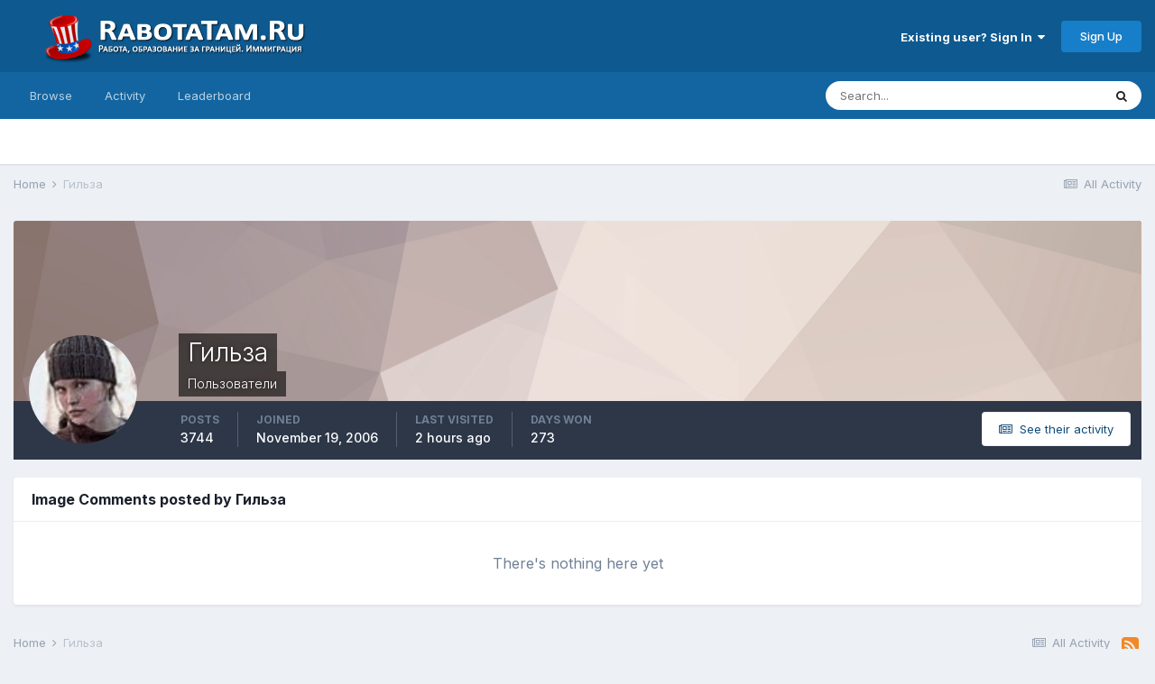

--- FILE ---
content_type: text/html;charset=UTF-8
request_url: https://rabotatam.ru/profile/66-%D0%B3%D0%B8%D0%BB%D1%8C%D0%B7%D0%B0/content/?type=gallery_image_comment&change_section=1
body_size: 8990
content:
<!DOCTYPE html>
<html lang="en-US" dir="ltr">
	<head>
		<meta charset="utf-8">
		<title>Гильза's Content - RabotaTam.Ru - Работа, образование за границей. Иммиграция</title>
		
		

	<meta name="viewport" content="width=device-width, initial-scale=1">


	
	
		<meta property="og:image" content="https://rabotatam.ru/uploads/monthly_2023_12/logo-ny.png.a4822ee188418b6a7f1ed03e38926a7e.png">
	


	<meta name="twitter:card" content="summary_large_image" />



	
		
			
				<meta name="robots" content="noindex, follow">
			
		
	

	
		
			
				<meta property="og:site_name" content="RabotaTam.Ru - Работа, образование за границей. Иммиграция">
			
		
	

	
		
			
				<meta property="og:locale" content="en_US">
			
		
	


	
		<link rel="canonical" href="https://rabotatam.ru/profile/66-%D0%B3%D0%B8%D0%BB%D1%8C%D0%B7%D0%B0/" />
	

	
		<link rel="last" href="https://rabotatam.ru/profile/66-%D0%B3%D0%B8%D0%BB%D1%8C%D0%B7%D0%B0/content/?type=gallery_image_comment" />
	

<link rel="alternate" type="application/rss+xml" title="RabotaTam.Ru" href="https://rabotatam.ru/rss/1-rabotatamru.xml/" />


<link rel="manifest" href="https://rabotatam.ru/manifest.webmanifest/">
<meta name="msapplication-config" content="https://rabotatam.ru/browserconfig.xml/">
<meta name="msapplication-starturl" content="/">
<meta name="application-name" content="RabotaTam.Ru - Работа, образование за границей. Иммиграция">
<meta name="apple-mobile-web-app-title" content="RabotaTam.Ru - Работа, образование за границей. Иммиграция">

	<meta name="theme-color" content="#0e598f">










<link rel="preload" href="//rabotatam.ru/applications/core/interface/font/fontawesome-webfont.woff2?v=4.7.0" as="font" crossorigin="anonymous">
		


	
		<link href="https://fonts.googleapis.com/css?family=Inter:300,300i,400,400i,500,700,700i" rel="stylesheet" referrerpolicy="origin">
	



	<link rel='stylesheet' href='https://rabotatam.ru/uploads/css_built_4/341e4a57816af3ba440d891ca87450ff_framework.css?v=d7800859411672501873' media='all'>

	<link rel='stylesheet' href='https://rabotatam.ru/uploads/css_built_4/05e81b71abe4f22d6eb8d1a929494829_responsive.css?v=d7800859411672501873' media='all'>

	<link rel='stylesheet' href='https://rabotatam.ru/uploads/css_built_4/20446cf2d164adcc029377cb04d43d17_flags.css?v=d7800859411672501873' media='all'>

	<link rel='stylesheet' href='https://rabotatam.ru/uploads/css_built_4/90eb5adf50a8c640f633d47fd7eb1778_core.css?v=d7800859411672501873' media='all'>

	<link rel='stylesheet' href='https://rabotatam.ru/uploads/css_built_4/5a0da001ccc2200dc5625c3f3934497d_core_responsive.css?v=d7800859411672501873' media='all'>

	<link rel='stylesheet' href='https://rabotatam.ru/uploads/css_built_4/ffdbd8340d5c38a97b780eeb2549bc3f_profiles.css?v=d7800859411672501873' media='all'>

	<link rel='stylesheet' href='https://rabotatam.ru/uploads/css_built_4/f2ef08fd7eaff94a9763df0d2e2aaa1f_streams.css?v=d7800859411672501873' media='all'>

	<link rel='stylesheet' href='https://rabotatam.ru/uploads/css_built_4/9be4fe0d9dd3ee2160f368f53374cd3f_leaderboard.css?v=d7800859411672501873' media='all'>

	<link rel='stylesheet' href='https://rabotatam.ru/uploads/css_built_4/125515e1b6f230e3adf3a20c594b0cea_profiles_responsive.css?v=d7800859411672501873' media='all'>

	<link rel='stylesheet' href='https://rabotatam.ru/uploads/css_built_4/85f08a814a02aa8260eec3eab0e3ca47_profile.css?v=d7800859411672501873' media='all'>





<link rel='stylesheet' href='https://rabotatam.ru/uploads/css_built_4/258adbb6e4f3e83cd3b355f84e3fa002_custom.css?v=d7800859411672501873' media='all'>




		
		

	</head>
	<body class='ipsApp ipsApp_front ipsJS_none ipsClearfix' data-controller='core.front.core.app' data-message="" data-pageApp='core' data-pageLocation='front' data-pageModule='members' data-pageController='profile' data-pageID='66' >
		<a href='#ipsLayout_mainArea' class='ipsHide' title='Go to main content on this page' accesskey='m'>Jump to content</a>
		
			<div id='ipsLayout_header' class='ipsClearfix'>
				





				<header>
					<div class='ipsLayout_container'>
						


<a href='https://rabotatam.ru/' id='elLogo' accesskey='1'><img src="https://rabotatam.ru/uploads/monthly_2020_09/1_logo_forum_front.png.ea9cf582c19fb9204c62965c142de453.png.0e2e687fd2a4e94fc6b0a0517b1f4933.png" alt='RabotaTam.Ru - Работа, образование за границей. Иммиграция'></a>

						

	<ul id='elUserNav' class='ipsList_inline cSignedOut ipsResponsive_showDesktop'>
		
        
		
        
        
            
            <li id='elSignInLink'>
                <a href='https://rabotatam.ru/login/' data-ipsMenu-closeOnClick="false" data-ipsMenu id='elUserSignIn'>
                    Existing user? Sign In &nbsp;<i class='fa fa-caret-down'></i>
                </a>
                
<div id='elUserSignIn_menu' class='ipsMenu ipsMenu_auto ipsHide'>
	<form accept-charset='utf-8' method='post' action='https://rabotatam.ru/login/'>
		<input type="hidden" name="csrfKey" value="3a2d02d3ca2769bd728becb530ad892e">
		<input type="hidden" name="ref" value="aHR0cHM6Ly9yYWJvdGF0YW0ucnUvcHJvZmlsZS82Ni0lRDAlQjMlRDAlQjglRDAlQkIlRDElOEMlRDAlQjclRDAlQjAvY29udGVudC8/dHlwZT1nYWxsZXJ5X2ltYWdlX2NvbW1lbnQmY2hhbmdlX3NlY3Rpb249MQ==">
		<div data-role="loginForm">
			
			
			
				
<div class="ipsPad ipsForm ipsForm_vertical">
	<h4 class="ipsType_sectionHead">Sign In</h4>
	<br><br>
	<ul class='ipsList_reset'>
		<li class="ipsFieldRow ipsFieldRow_noLabel ipsFieldRow_fullWidth">
			
			
				<input type="text" placeholder="Display Name" name="auth" autocomplete="username">
			
		</li>
		<li class="ipsFieldRow ipsFieldRow_noLabel ipsFieldRow_fullWidth">
			<input type="password" placeholder="Password" name="password" autocomplete="current-password">
		</li>
		<li class="ipsFieldRow ipsFieldRow_checkbox ipsClearfix">
			<span class="ipsCustomInput">
				<input type="checkbox" name="remember_me" id="remember_me_checkbox" value="1" checked aria-checked="true">
				<span></span>
			</span>
			<div class="ipsFieldRow_content">
				<label class="ipsFieldRow_label" for="remember_me_checkbox">Remember me</label>
				<span class="ipsFieldRow_desc">Not recommended on shared computers</span>
			</div>
		</li>
		<li class="ipsFieldRow ipsFieldRow_fullWidth">
			<button type="submit" name="_processLogin" value="usernamepassword" class="ipsButton ipsButton_primary ipsButton_small" id="elSignIn_submit">Sign In</button>
			
				<p class="ipsType_right ipsType_small">
					
						<a href='https://rabotatam.ru/lostpassword/' >
					
					Forgot your password?</a>
				</p>
			
		</li>
	</ul>
</div>
			
		</div>
	</form>
</div>
            </li>
            
        
		
			<li>
				
					<a href='https://rabotatam.ru/register/' data-ipsDialog data-ipsDialog-size='narrow' data-ipsDialog-title='Sign Up' id='elRegisterButton' class='ipsButton ipsButton_normal ipsButton_primary'>Sign Up</a>
				
			</li>
		
	</ul>

						
<ul class='ipsMobileHamburger ipsList_reset ipsResponsive_hideDesktop'>
	<li data-ipsDrawer data-ipsDrawer-drawerElem='#elMobileDrawer'>
		<a href='#'>
			
			
				
			
			
			
			<i class='fa fa-navicon'></i>
		</a>
	</li>
</ul>
					</div>
				</header>
				

	<nav data-controller='core.front.core.navBar' class=' ipsResponsive_showDesktop'>
		<div class='ipsNavBar_primary ipsLayout_container '>
			<ul data-role="primaryNavBar" class='ipsClearfix'>
				


	
		
		
		<li  id='elNavSecondary_1' data-role="navBarItem" data-navApp="core" data-navExt="CustomItem">
			
			
				<a href="https://rabotatam.ru"  data-navItem-id="1" >
					Browse<span class='ipsNavBar_active__identifier'></span>
				</a>
			
			
				<ul class='ipsNavBar_secondary ipsHide' data-role='secondaryNavBar'>
					


	
		
		
		<li  id='elNavSecondary_8' data-role="navBarItem" data-navApp="forums" data-navExt="Forums">
			
			
				<a href="https://rabotatam.ru"  data-navItem-id="8" >
					Forums<span class='ipsNavBar_active__identifier'></span>
				</a>
			
			
		</li>
	
	

	
		
		
		<li  id='elNavSecondary_9' data-role="navBarItem" data-navApp="gallery" data-navExt="Gallery">
			
			
				<a href="https://rabotatam.ru/gallery/"  data-navItem-id="9" >
					Gallery<span class='ipsNavBar_active__identifier'></span>
				</a>
			
			
		</li>
	
	

	
	

	
		
		
		<li  id='elNavSecondary_11' data-role="navBarItem" data-navApp="core" data-navExt="StaffDirectory">
			
			
				<a href="https://rabotatam.ru/staff/"  data-navItem-id="11" >
					Staff<span class='ipsNavBar_active__identifier'></span>
				</a>
			
			
		</li>
	
	

	
		
		
		<li  id='elNavSecondary_12' data-role="navBarItem" data-navApp="core" data-navExt="OnlineUsers">
			
			
				<a href="https://rabotatam.ru/online/"  data-navItem-id="12" >
					Online Users<span class='ipsNavBar_active__identifier'></span>
				</a>
			
			
		</li>
	
	

	
		
		
		<li  id='elNavSecondary_13' data-role="navBarItem" data-navApp="core" data-navExt="Leaderboard">
			
			
				<a href="https://rabotatam.ru/leaderboard/"  data-navItem-id="13" >
					Leaderboard<span class='ipsNavBar_active__identifier'></span>
				</a>
			
			
		</li>
	
	

					<li class='ipsHide' id='elNavigationMore_1' data-role='navMore'>
						<a href='#' data-ipsMenu data-ipsMenu-appendTo='#elNavigationMore_1' id='elNavigationMore_1_dropdown'>More <i class='fa fa-caret-down'></i></a>
						<ul class='ipsHide ipsMenu ipsMenu_auto' id='elNavigationMore_1_dropdown_menu' data-role='moreDropdown'></ul>
					</li>
				</ul>
			
		</li>
	
	

	
		
		
		<li  id='elNavSecondary_2' data-role="navBarItem" data-navApp="core" data-navExt="CustomItem">
			
			
				<a href="https://rabotatam.ru/discover/"  data-navItem-id="2" >
					Activity<span class='ipsNavBar_active__identifier'></span>
				</a>
			
			
				<ul class='ipsNavBar_secondary ipsHide' data-role='secondaryNavBar'>
					


	
		
		
		<li  id='elNavSecondary_3' data-role="navBarItem" data-navApp="core" data-navExt="AllActivity">
			
			
				<a href="https://rabotatam.ru/discover/"  data-navItem-id="3" >
					All Activity<span class='ipsNavBar_active__identifier'></span>
				</a>
			
			
		</li>
	
	

	
	

	
	

	
	

	
		
		
		<li  id='elNavSecondary_7' data-role="navBarItem" data-navApp="core" data-navExt="Search">
			
			
				<a href="https://rabotatam.ru/search/"  data-navItem-id="7" >
					Search<span class='ipsNavBar_active__identifier'></span>
				</a>
			
			
		</li>
	
	

					<li class='ipsHide' id='elNavigationMore_2' data-role='navMore'>
						<a href='#' data-ipsMenu data-ipsMenu-appendTo='#elNavigationMore_2' id='elNavigationMore_2_dropdown'>More <i class='fa fa-caret-down'></i></a>
						<ul class='ipsHide ipsMenu ipsMenu_auto' id='elNavigationMore_2_dropdown_menu' data-role='moreDropdown'></ul>
					</li>
				</ul>
			
		</li>
	
	

	
		
		
		<li  id='elNavSecondary_14' data-role="navBarItem" data-navApp="core" data-navExt="Leaderboard">
			
			
				<a href="https://rabotatam.ru/leaderboard/"  data-navItem-id="14" >
					Leaderboard<span class='ipsNavBar_active__identifier'></span>
				</a>
			
			
		</li>
	
	

	
	

	
	

				<li class='ipsHide' id='elNavigationMore' data-role='navMore'>
					<a href='#' data-ipsMenu data-ipsMenu-appendTo='#elNavigationMore' id='elNavigationMore_dropdown'>More</a>
					<ul class='ipsNavBar_secondary ipsHide' data-role='secondaryNavBar'>
						<li class='ipsHide' id='elNavigationMore_more' data-role='navMore'>
							<a href='#' data-ipsMenu data-ipsMenu-appendTo='#elNavigationMore_more' id='elNavigationMore_more_dropdown'>More <i class='fa fa-caret-down'></i></a>
							<ul class='ipsHide ipsMenu ipsMenu_auto' id='elNavigationMore_more_dropdown_menu' data-role='moreDropdown'></ul>
						</li>
					</ul>
				</li>
			</ul>
			

	<div id="elSearchWrapper">
		<div id='elSearch' data-controller="core.front.core.quickSearch">
			<form accept-charset='utf-8' action='//rabotatam.ru/search/?do=quicksearch' method='post'>
                <input type='search' id='elSearchField' placeholder='Search...' name='q' autocomplete='off' aria-label='Search'>
                <details class='cSearchFilter'>
                    <summary class='cSearchFilter__text'></summary>
                    <ul class='cSearchFilter__menu'>
                        
                        <li><label><input type="radio" name="type" value="all" ><span class='cSearchFilter__menuText'>Everywhere</span></label></li>
                        
                        
                            <li><label><input type="radio" name="type" value="core_statuses_status" checked><span class='cSearchFilter__menuText'>Status Updates</span></label></li>
                        
                            <li><label><input type="radio" name="type" value="forums_topic"><span class='cSearchFilter__menuText'>Topics</span></label></li>
                        
                            <li><label><input type="radio" name="type" value="gallery_image"><span class='cSearchFilter__menuText'>Images</span></label></li>
                        
                            <li><label><input type="radio" name="type" value="gallery_album_item"><span class='cSearchFilter__menuText'>Albums</span></label></li>
                        
                            <li><label><input type="radio" name="type" value="core_members"><span class='cSearchFilter__menuText'>Members</span></label></li>
                        
                    </ul>
                </details>
				<button class='cSearchSubmit' type="submit" aria-label='Search'><i class="fa fa-search"></i></button>
			</form>
		</div>
	</div>

		</div>
	</nav>

				
<ul id='elMobileNav' class='ipsResponsive_hideDesktop' data-controller='core.front.core.mobileNav'>
	
		
			<li id='elMobileBreadcrumb'>
				<a href='https://rabotatam.ru/'>
					<span>Home</span>
				</a>
			</li>
		
	
	
	
	<li >
		<a data-action="defaultStream" href='https://rabotatam.ru/discover/'><i class="fa fa-newspaper-o" aria-hidden="true"></i></a>
	</li>

	

	
		<li class='ipsJS_show'>
			<a href='https://rabotatam.ru/search/'><i class='fa fa-search'></i></a>
		</li>
	
</ul>
			</div>
		
		<main id='ipsLayout_body' class='ipsLayout_container'>
			<div id='ipsLayout_contentArea'>
				<div id='ipsLayout_contentWrapper'>
					
<nav class='ipsBreadcrumb ipsBreadcrumb_top ipsFaded_withHover'>
	

	<ul class='ipsList_inline ipsPos_right'>
		
		<li >
			<a data-action="defaultStream" class='ipsType_light '  href='https://rabotatam.ru/discover/'><i class="fa fa-newspaper-o" aria-hidden="true"></i> <span>All Activity</span></a>
		</li>
		
	</ul>

	<ul data-role="breadcrumbList">
		<li>
			<a title="Home" href='https://rabotatam.ru/'>
				<span>Home <i class='fa fa-angle-right'></i></span>
			</a>
		</li>
		
		
			<li>
				
					<a href='https://rabotatam.ru/profile/66-%D0%B3%D0%B8%D0%BB%D1%8C%D0%B7%D0%B0/'>
						<span>Гильза </span>
					</a>
				
			</li>
		
	</ul>
</nav>
					
					<div id='ipsLayout_mainArea'>
						
						
						
						

	




						


<div data-controller='core.front.profile.main' id='elProfileUserContent'>
	

<header data-role="profileHeader">
    <div class='ipsPageHead_special cProfileHeaderMinimal' id='elProfileHeader' data-controller='core.global.core.coverPhoto' data-url="https://rabotatam.ru/profile/66-%D0%B3%D0%B8%D0%BB%D1%8C%D0%B7%D0%B0/?csrfKey=3a2d02d3ca2769bd728becb530ad892e" data-coverOffset='0'>
        
        <div class='ipsCoverPhoto_container' style="background-color: hsl(16, 100%, 80% )">
            <img src='https://rabotatam.ru/uploads/set_resources_4/84c1e40ea0e759e3f1505eb1788ddf3c_pattern.png' class='ipsCoverPhoto_photo' data-action="toggleCoverPhoto" alt=''>
        </div>
        
        
        <div class='ipsColumns ipsColumns_collapsePhone' data-hideOnCoverEdit>
            <div class='ipsColumn ipsColumn_fixed ipsColumn_narrow ipsPos_center' id='elProfilePhoto'>
                
                <a href="https://rabotatam.ru/uploads/profile/photo-66.png" data-ipsLightbox class='ipsUserPhoto ipsUserPhoto_xlarge'>
                    <img src='https://rabotatam.ru/uploads/profile/photo-66.png' alt=''>
                </a>
                
                
            </div>
            <div class='ipsColumn ipsColumn_fluid'>
                <div class='ipsPos_left ipsPad cProfileHeader_name ipsType_normal'>
                    <h1 class='ipsType_reset ipsPageHead_barText'>
                        Гильза

                        
                        
                    </h1>
                    <span>
						<span class='ipsPageHead_barText'>Пользователи</span>
					</span>
                </div>
                
                <ul class='ipsList_inline ipsPad ipsResponsive_hidePhone ipsResponsive_block ipsPos_left'>
                    
                    <li>

<div data-followApp='core' data-followArea='member' data-followID='66'  data-controller='core.front.core.followButton'>
	
		

	
</div></li>
                    
                    
                </ul>
                
            </div>
        </div>
    </div>

    <div class='ipsGrid ipsAreaBackground ipsPad ipsResponsive_showPhone ipsResponsive_block'>
        
        
        

        
        
        <div data-role='switchView' class='ipsGrid_span12'>
            <div data-action="goToProfile" data-type='phone' class=''>
                <a href='https://rabotatam.ru/profile/66-%D0%B3%D0%B8%D0%BB%D1%8C%D0%B7%D0%B0/' class='ipsButton ipsButton_veryLight ipsButton_small ipsButton_fullWidth' title="Гильза's Profile"><i class='fa fa-user'></i></a>
            </div>
            <div data-action="browseContent" data-type='phone' class='ipsHide'>
                <a href="https://rabotatam.ru/profile/66-%D0%B3%D0%B8%D0%BB%D1%8C%D0%B7%D0%B0/content/" rel="nofollow" class='ipsButton ipsButton_veryLight ipsButton_small ipsButton_fullWidth'  title="Гильза's Content"><i class='fa fa-newspaper-o'></i></a>
            </div>
        </div>
    </div>

    <div id='elProfileStats' class='ipsClearfix sm:ipsPadding ipsResponsive_pull'>
        <div data-role='switchView' class='ipsResponsive_hidePhone ipsPos_right'>
            <a href='https://rabotatam.ru/profile/66-%D0%B3%D0%B8%D0%BB%D1%8C%D0%B7%D0%B0/' class='ipsButton ipsButton_veryLight ipsButton_small ipsPos_right ' data-action="goToProfile" data-type='full' title="Гильза's Profile"><i class='fa fa-user'></i> <span class='ipsResponsive_showDesktop ipsResponsive_inline'>&nbsp;View Profile</span></a>
            <a href="https://rabotatam.ru/profile/66-%D0%B3%D0%B8%D0%BB%D1%8C%D0%B7%D0%B0/content/" rel="nofollow" class='ipsButton ipsButton_veryLight ipsButton_small ipsPos_right ipsHide' data-action="browseContent" data-type='full' title="Гильза's Content"><i class='fa fa-newspaper-o'></i> <span class='ipsResponsive_showDesktop ipsResponsive_inline'>&nbsp;See their activity</span></a>
        </div>
        <ul class='ipsList_reset ipsFlex ipsFlex-ai:center ipsFlex-fw:wrap ipsPos_left ipsResponsive_noFloat'>
            <li>
                <h4 class='ipsType_minorHeading'>Posts</h4>
                3744
            </li>
            <li>
                <h4 class='ipsType_minorHeading'>Joined</h4>
                <time datetime='2006-11-19T17:37:09Z' title='11/19/06 05:37  PM' data-short='19 yr'>November 19, 2006</time>
            </li>
            
            <li>
                <h4 class='ipsType_minorHeading'>Last visited</h4>
                <span>
					
                    <time datetime='2026-01-19T11:03:49Z' title='01/19/26 11:03  AM' data-short='2 hr'>2 hours ago</time>
				</span>
            </li>
            
            
            <li>
                <h4 class='ipsType_minorHeading'>Days Won</h4>
                <span data-ipsTooltip title='The number of times Гильза had the most number of content likes for a day'>273</span>
            </li>
            
        </ul>
    </div>
</header>
	<div data-role="profileContent" class='ipsSpacer_top'>

		<div class="ipsColumns ipsColumns_collapsePhone">
			<div class="ipsColumn ipsColumn_wide">
				<div class='ipsPadding:half ipsBox'>
					<div class="ipsSideMenu" data-ipsTabBar data-ipsTabBar-contentArea='#elUserContent' data-ipsTabBar-itemselector=".ipsSideMenu_item" data-ipsTabBar-activeClass="ipsSideMenu_itemActive" data-ipsSideMenu>
						<h3 class="ipsSideMenu_mainTitle ipsAreaBackground_light ipsType_medium">
							<a href="#user_content" class="ipsPad_double" data-action="openSideMenu"><i class="fa fa-bars"></i> &nbsp;Content Type&nbsp;<i class="fa fa-caret-down"></i></a>
						</h3>
						<div>
							<ul class="ipsSideMenu_list">
								<li><a href="https://rabotatam.ru/profile/66-%D0%B3%D0%B8%D0%BB%D1%8C%D0%B7%D0%B0/content/?change_section=1" class="ipsSideMenu_item ">All Activity</a></li>
							</ul>
							
								<h4 class='ipsSideMenu_subTitle'>Profiles</h4>
								<ul class="ipsSideMenu_list">
									
										<li><a href="https://rabotatam.ru/profile/66-%D0%B3%D0%B8%D0%BB%D1%8C%D0%B7%D0%B0/content/?type=core_statuses_status&amp;change_section=1" class="ipsSideMenu_item ">Status Updates</a></li>
									
										<li><a href="https://rabotatam.ru/profile/66-%D0%B3%D0%B8%D0%BB%D1%8C%D0%B7%D0%B0/content/?type=core_statuses_reply&amp;change_section=1" class="ipsSideMenu_item ">Status Replies</a></li>
									
								</ul>
							
								<h4 class='ipsSideMenu_subTitle'>Forums</h4>
								<ul class="ipsSideMenu_list">
									
										<li><a href="https://rabotatam.ru/profile/66-%D0%B3%D0%B8%D0%BB%D1%8C%D0%B7%D0%B0/content/?type=forums_topic&amp;change_section=1" class="ipsSideMenu_item ">Topics</a></li>
									
										<li><a href="https://rabotatam.ru/profile/66-%D0%B3%D0%B8%D0%BB%D1%8C%D0%B7%D0%B0/content/?type=forums_topic_post&amp;change_section=1" class="ipsSideMenu_item ">Posts</a></li>
									
								</ul>
							
								<h4 class='ipsSideMenu_subTitle'>Gallery</h4>
								<ul class="ipsSideMenu_list">
									
										<li><a href="https://rabotatam.ru/profile/66-%D0%B3%D0%B8%D0%BB%D1%8C%D0%B7%D0%B0/content/?type=gallery_image&amp;change_section=1" class="ipsSideMenu_item ">Images</a></li>
									
										<li><a href="https://rabotatam.ru/profile/66-%D0%B3%D0%B8%D0%BB%D1%8C%D0%B7%D0%B0/content/?type=gallery_image_comment&amp;change_section=1" class="ipsSideMenu_item ipsSideMenu_itemActive">Image Comments</a></li>
									
										<li><a href="https://rabotatam.ru/profile/66-%D0%B3%D0%B8%D0%BB%D1%8C%D0%B7%D0%B0/content/?type=gallery_album_item&amp;change_section=1" class="ipsSideMenu_item ">Albums</a></li>
									
										<li><a href="https://rabotatam.ru/profile/66-%D0%B3%D0%B8%D0%BB%D1%8C%D0%B7%D0%B0/content/?type=gallery_album_comment&amp;change_section=1" class="ipsSideMenu_item ">Album Comments</a></li>
									
								</ul>
							
						</div>			
					</div>
				</div>
			</div>
			<div class="ipsColumn ipsColumn_fluid" id='elUserContent'>
				
<div class='ipsBox'>
	<h2 class='ipsType_sectionTitle ipsType_reset'>Image Comments posted by Гильза</h2>
	
<div data-baseurl='https://rabotatam.ru/profile/66-%D0%B3%D0%B8%D0%BB%D1%8C%D0%B7%D0%B0/content/?type=gallery_image_comment' data-resort='listResort' data-controller='core.global.core.table'   data-tableID='b2ed922aba9c9d5e8755351d994f1a81'>
	

	

	
		
			<div class='ipsType_center ipsPad'>
				<p class='ipsType_large ipsType_light'>There's nothing here yet</p>
				
			</div>
		

	
	<div class="ipsButtonBar ipsPad_half ipsClearfix ipsClear ipsHide" data-role="tablePagination">
		


	</div>
</div>
</div>
			</div>
		</div>

	</div>
</div>

						


					</div>
					


					
<nav class='ipsBreadcrumb ipsBreadcrumb_bottom ipsFaded_withHover'>
	
		


	<a href='#' id='elRSS' class='ipsPos_right ipsType_large' title='Available RSS feeds' data-ipsTooltip data-ipsMenu data-ipsMenu-above><i class='fa fa-rss-square'></i></a>
	<ul id='elRSS_menu' class='ipsMenu ipsMenu_auto ipsHide'>
		
			<li class='ipsMenu_item'><a title="RabotaTam.Ru" href="https://rabotatam.ru/rss/1-rabotatamru.xml/">RabotaTam.Ru</a></li>
		
	</ul>

	

	<ul class='ipsList_inline ipsPos_right'>
		
		<li >
			<a data-action="defaultStream" class='ipsType_light '  href='https://rabotatam.ru/discover/'><i class="fa fa-newspaper-o" aria-hidden="true"></i> <span>All Activity</span></a>
		</li>
		
	</ul>

	<ul data-role="breadcrumbList">
		<li>
			<a title="Home" href='https://rabotatam.ru/'>
				<span>Home <i class='fa fa-angle-right'></i></span>
			</a>
		</li>
		
		
			<li>
				
					<a href='https://rabotatam.ru/profile/66-%D0%B3%D0%B8%D0%BB%D1%8C%D0%B7%D0%B0/'>
						<span>Гильза </span>
					</a>
				
			</li>
		
	</ul>
</nav>
				</div>
			</div>
			
		</main>
		
			<footer id='ipsLayout_footer' class='ipsClearfix'>
				<div class='ipsLayout_container'>
                  <div style='float:right'>
					<!--LiveInternet counter--><script type="text/javascript"><!--
					document.write("<a href='//www.liveinternet.ru/click' "+
					"target=_blank><img src='//counter.yadro.ru/hit?t45.1;r"+
					escape(document.referrer)+((typeof(screen)=="undefined")?"":
					";s"+screen.width+"*"+screen.height+"*"+(screen.colorDepth?
					screen.colorDepth:screen.pixelDepth))+";u"+escape(document.URL)+
					";"+Math.random()+
					"' alt='' title='LiveInternet' "+
					"border='0' width='31' height='31'><\/a>")
					//--></script><!--/LiveInternet-->
					<!-- Yandex.Metrika counter -->
					<script type="text/javascript">
					    (function (d, w, c) {
					        (w[c] = w[c] || []).push(function() {
					            try {
					                w.yaCounter42003274 = new Ya.Metrika({
					                    id:42003274,
					                    clickmap:true,
					                    trackLinks:true,
					                    accurateTrackBounce:true,
					                    webvisor:true
					                });
					            } catch(e) { }
					        });

					        var n = d.getElementsByTagName("script")[0],
					            s = d.createElement("script"),
					            f = function () { n.parentNode.insertBefore(s, n); };
					        s.type = "text/javascript";
					        s.async = true;
					        s.src = "https://mc.yandex.ru/metrika/watch.js";

					        if (w.opera == "[object Opera]") {
					            d.addEventListener("DOMContentLoaded", f, false);
					        } else { f(); }
					    })(document, window, "yandex_metrika_callbacks");
					</script>
					<noscript><div><img src="https://mc.yandex.ru/watch/42003274" style="position:absolute; left:-9999px;" alt="" /></div></noscript>
					<!-- /Yandex.Metrika counter -->
				</div>
					
					


<ul class='ipsList_inline ipsType_center ipsSpacer_top' id="elFooterLinks">
	
	
		<li>
			<a href='#elNavLang_menu' id='elNavLang' data-ipsMenu data-ipsMenu-above>Language <i class='fa fa-caret-down'></i></a>
			<ul id='elNavLang_menu' class='ipsMenu ipsMenu_selectable ipsHide'>
			
				<li class='ipsMenu_item ipsMenu_itemChecked'>
					<form action="//rabotatam.ru/language/?csrfKey=3a2d02d3ca2769bd728becb530ad892e" method="post">
					<input type="hidden" name="ref" value="aHR0cHM6Ly9yYWJvdGF0YW0ucnUvcHJvZmlsZS82Ni0lRDAlQjMlRDAlQjglRDAlQkIlRDElOEMlRDAlQjclRDAlQjAvY29udGVudC8/dHlwZT1nYWxsZXJ5X2ltYWdlX2NvbW1lbnQmY2hhbmdlX3NlY3Rpb249MQ==">
					<button type='submit' name='id' value='1' class='ipsButton ipsButton_link ipsButton_link_secondary'><i class='ipsFlag ipsFlag-us'></i> English (USA) (Default)</button>
					</form>
				</li>
			
				<li class='ipsMenu_item'>
					<form action="//rabotatam.ru/language/?csrfKey=3a2d02d3ca2769bd728becb530ad892e" method="post">
					<input type="hidden" name="ref" value="aHR0cHM6Ly9yYWJvdGF0YW0ucnUvcHJvZmlsZS82Ni0lRDAlQjMlRDAlQjglRDAlQkIlRDElOEMlRDAlQjclRDAlQjAvY29udGVudC8/dHlwZT1nYWxsZXJ5X2ltYWdlX2NvbW1lbnQmY2hhbmdlX3NlY3Rpb249MQ==">
					<button type='submit' name='id' value='2' class='ipsButton ipsButton_link ipsButton_link_secondary'><i class='ipsFlag ipsFlag-ru'></i> Русский (RU) </button>
					</form>
				</li>
			
			</ul>
		</li>
	
	
	
	
	
		<li><a rel="nofollow" href='https://rabotatam.ru/contact/' data-ipsdialog data-ipsDialog-remoteSubmit data-ipsDialog-flashMessage='Thanks, your message has been sent to the administrators.' data-ipsdialog-title="Contact Us">Contact Us</a></li>
	
</ul>	


<p id='elCopyright'>
	<span id='elCopyright_userLine'></span>
	<a rel='nofollow' title='Invision Community' href='https://www.invisioncommunity.com/'>Powered by Invision Community</a>
</p>
                <!-- Yandex.RTB R-A-262665-1 -->
<div id="yandex_rtb_R-A-262665-1"></div>
<script type="text/javascript">
    (function(w, d, n, s, t) {
        w[n] = w[n] || [];
        w[n].push(function() {
            Ya.Context.AdvManager.render({
                blockId: "R-A-262665-1",
                renderTo: "yandex_rtb_R-A-262665-1",
                async: true
            });
        });
        t = d.getElementsByTagName("script")[0];
        s = d.createElement("script");
        s.type = "text/javascript";
        s.src = "//an.yandex.ru/system/context.js";
        s.async = true;
        t.parentNode.insertBefore(s, t);
    })(this, this.document, "yandexContextAsyncCallbacks");
</script>
				</div>
			</footer>
			
<div id='elMobileDrawer' class='ipsDrawer ipsHide'>
	<div class='ipsDrawer_menu'>
		<a href='#' class='ipsDrawer_close' data-action='close'><span>&times;</span></a>
		<div class='ipsDrawer_content ipsFlex ipsFlex-fd:column'>
			
				<div class='ipsPadding ipsBorder_bottom'>
					<ul class='ipsToolList ipsToolList_vertical'>
						<li>
							<a href='https://rabotatam.ru/login/' id='elSigninButton_mobile' class='ipsButton ipsButton_light ipsButton_small ipsButton_fullWidth'>Existing user? Sign In</a>
						</li>
						
							<li>
								
									<a href='https://rabotatam.ru/register/' data-ipsDialog data-ipsDialog-size='narrow' data-ipsDialog-title='Sign Up' data-ipsDialog-fixed='true' id='elRegisterButton_mobile' class='ipsButton ipsButton_small ipsButton_fullWidth ipsButton_important'>Sign Up</a>
								
							</li>
						
					</ul>
				</div>
			

			

			<ul class='ipsDrawer_list ipsFlex-flex:11'>
				

				
				
				
				
					
						
						
							<li class='ipsDrawer_itemParent'>
								<h4 class='ipsDrawer_title'><a href='#'>Browse</a></h4>
								<ul class='ipsDrawer_list'>
									<li data-action="back"><a href='#'>Back</a></li>
									
									
										
										
										
											
												
													
													
									
													
									
									
									
										


	
		
			<li>
				<a href='https://rabotatam.ru' >
					Forums
				</a>
			</li>
		
	

	
		
			<li>
				<a href='https://rabotatam.ru/gallery/' >
					Gallery
				</a>
			</li>
		
	

	

	
		
			<li>
				<a href='https://rabotatam.ru/staff/' >
					Staff
				</a>
			</li>
		
	

	
		
			<li>
				<a href='https://rabotatam.ru/online/' >
					Online Users
				</a>
			</li>
		
	

	
		
			<li>
				<a href='https://rabotatam.ru/leaderboard/' >
					Leaderboard
				</a>
			</li>
		
	

										
								</ul>
							</li>
						
					
				
					
						
						
							<li class='ipsDrawer_itemParent'>
								<h4 class='ipsDrawer_title'><a href='#'>Activity</a></h4>
								<ul class='ipsDrawer_list'>
									<li data-action="back"><a href='#'>Back</a></li>
									
									
										
										
										
											
												
													
													
									
													
									
									
									
										


	
		
			<li>
				<a href='https://rabotatam.ru/discover/' >
					All Activity
				</a>
			</li>
		
	

	

	

	

	
		
			<li>
				<a href='https://rabotatam.ru/search/' >
					Search
				</a>
			</li>
		
	

										
								</ul>
							</li>
						
					
				
					
						
						
							<li><a href='https://rabotatam.ru/leaderboard/' >Leaderboard</a></li>
						
					
				
					
				
					
				
				
			</ul>

			
		</div>
	</div>
</div>

<div id='elMobileCreateMenuDrawer' class='ipsDrawer ipsHide'>
	<div class='ipsDrawer_menu'>
		<a href='#' class='ipsDrawer_close' data-action='close'><span>&times;</span></a>
		<div class='ipsDrawer_content ipsSpacer_bottom ipsPad'>
			<ul class='ipsDrawer_list'>
				<li class="ipsDrawer_listTitle ipsType_reset">Create New...</li>
				
			</ul>
		</div>
	</div>
</div>
			
			

	
	<script type='text/javascript'>
		var ipsDebug = false;		
	
		var CKEDITOR_BASEPATH = '//rabotatam.ru/applications/core/interface/ckeditor/ckeditor/';
	
		var ipsSettings = {
			
			
			cookie_path: "/",
			
			cookie_prefix: "ips4_",
			
			
			cookie_ssl: true,
			
			upload_imgURL: "https://rabotatam.ru/uploads/set_resources_4/0cb563f8144768654a2205065d13abd6_upload.png",
			message_imgURL: "https://rabotatam.ru/uploads/set_resources_4/0cb563f8144768654a2205065d13abd6_message.png",
			notification_imgURL: "https://rabotatam.ru/uploads/set_resources_4/0cb563f8144768654a2205065d13abd6_notification.png",
			baseURL: "//rabotatam.ru/",
			jsURL: "//rabotatam.ru/applications/core/interface/js/js.php",
			csrfKey: "3a2d02d3ca2769bd728becb530ad892e",
			antiCache: "d7800859411672501873",
			jsAntiCache: "d7800859411763229993",
			disableNotificationSounds: true,
			useCompiledFiles: true,
			links_external: true,
			memberID: 0,
			lazyLoadEnabled: false,
			blankImg: "//rabotatam.ru/applications/core/interface/js/spacer.png",
			googleAnalyticsEnabled: false,
			matomoEnabled: false,
			viewProfiles: true,
			mapProvider: 'none',
			mapApiKey: '',
			pushPublicKey: "BOAbbtx9IEYa1fkWzD3II6xu89c4JvEJVsxXXpqOU5tpluKfs8dAFWWAr6XGPTym8JSWO5BxR_um6TniyJNrRng",
			relativeDates: true
		};
		
		
		
		
			ipsSettings['maxImageDimensions'] = {
				width: 1000,
				height: 750
			};
		
		
	</script>





<script type='text/javascript' src='https://rabotatam.ru/uploads/javascript_global/root_library.js?v=d7800859411763229993' data-ips></script>


<script type='text/javascript' src='https://rabotatam.ru/uploads/javascript_global/root_js_lang_1.js?v=d7800859411763229993' data-ips></script>


<script type='text/javascript' src='https://rabotatam.ru/uploads/javascript_global/root_framework.js?v=d7800859411763229993' data-ips></script>


<script type='text/javascript' src='https://rabotatam.ru/uploads/javascript_core/global_global_core.js?v=d7800859411763229993' data-ips></script>


<script type='text/javascript' src='https://rabotatam.ru/uploads/javascript_global/root_front.js?v=d7800859411763229993' data-ips></script>


<script type='text/javascript' src='https://rabotatam.ru/uploads/javascript_core/front_front_core.js?v=d7800859411763229993' data-ips></script>


<script type='text/javascript' src='https://rabotatam.ru/uploads/javascript_core/front_front_statuses.js?v=d7800859411763229993' data-ips></script>


<script type='text/javascript' src='https://rabotatam.ru/uploads/javascript_core/front_front_profile.js?v=d7800859411763229993' data-ips></script>


<script type='text/javascript' src='https://rabotatam.ru/uploads/javascript_core/front_app.js?v=d7800859411763229993' data-ips></script>


<script type='text/javascript' src='https://rabotatam.ru/uploads/javascript_global/root_map.js?v=d7800859411763229993' data-ips></script>



	<script type='text/javascript'>
		
			ips.setSetting( 'date_format', jQuery.parseJSON('"mm\/dd\/yy"') );
		
			ips.setSetting( 'date_first_day', jQuery.parseJSON('0') );
		
			ips.setSetting( 'ipb_url_filter_option', jQuery.parseJSON('"none"') );
		
			ips.setSetting( 'url_filter_any_action', jQuery.parseJSON('"allow"') );
		
			ips.setSetting( 'bypass_profanity', jQuery.parseJSON('0') );
		
			ips.setSetting( 'emoji_style', jQuery.parseJSON('"native"') );
		
			ips.setSetting( 'emoji_shortcodes', jQuery.parseJSON('true') );
		
			ips.setSetting( 'emoji_ascii', jQuery.parseJSON('true') );
		
			ips.setSetting( 'emoji_cache', jQuery.parseJSON('1624600896') );
		
			ips.setSetting( 'image_jpg_quality', jQuery.parseJSON('85') );
		
			ips.setSetting( 'cloud2', jQuery.parseJSON('false') );
		
			ips.setSetting( 'isAnonymous', jQuery.parseJSON('false') );
		
		
	</script>



<script type='application/ld+json'>
{
    "@context": "http://www.schema.org",
    "publisher": "https://rabotatam.ru/#organization",
    "@type": "WebSite",
    "@id": "https://rabotatam.ru/#website",
    "mainEntityOfPage": "https://rabotatam.ru/",
    "name": "RabotaTam.Ru - \u0420\u0430\u0431\u043e\u0442\u0430, \u043e\u0431\u0440\u0430\u0437\u043e\u0432\u0430\u043d\u0438\u0435 \u0437\u0430 \u0433\u0440\u0430\u043d\u0438\u0446\u0435\u0439. \u0418\u043c\u043c\u0438\u0433\u0440\u0430\u0446\u0438\u044f",
    "url": "https://rabotatam.ru/",
    "potentialAction": {
        "type": "SearchAction",
        "query-input": "required name=query",
        "target": "https://rabotatam.ru/search/?q={query}"
    },
    "inLanguage": [
        {
            "@type": "Language",
            "name": "English (USA)",
            "alternateName": "en-US"
        },
        {
            "@type": "Language",
            "name": "\u0420\u0443\u0441\u0441\u043a\u0438\u0439 (RU)",
            "alternateName": "ru-RU"
        }
    ]
}	
</script>

<script type='application/ld+json'>
{
    "@context": "http://www.schema.org",
    "@type": "Organization",
    "@id": "https://rabotatam.ru/#organization",
    "mainEntityOfPage": "https://rabotatam.ru/",
    "name": "RabotaTam.Ru - \u0420\u0430\u0431\u043e\u0442\u0430, \u043e\u0431\u0440\u0430\u0437\u043e\u0432\u0430\u043d\u0438\u0435 \u0437\u0430 \u0433\u0440\u0430\u043d\u0438\u0446\u0435\u0439. \u0418\u043c\u043c\u0438\u0433\u0440\u0430\u0446\u0438\u044f",
    "url": "https://rabotatam.ru/",
    "logo": {
        "@type": "ImageObject",
        "@id": "https://rabotatam.ru/#logo",
        "url": "https://rabotatam.ru/uploads/monthly_2020_09/1_logo_forum_front.png.ea9cf582c19fb9204c62965c142de453.png.0e2e687fd2a4e94fc6b0a0517b1f4933.png"
    }
}	
</script>

<script type='application/ld+json'>
{
    "@context": "http://schema.org",
    "@type": "BreadcrumbList",
    "itemListElement": [
        {
            "@type": "ListItem",
            "position": 1,
            "item": {
                "@id": "https://rabotatam.ru/profile/66-%D0%B3%D0%B8%D0%BB%D1%8C%D0%B7%D0%B0/",
                "name": "\u0413\u0438\u043b\u044c\u0437\u0430"
            }
        }
    ]
}	
</script>

<script type='application/ld+json'>
{
    "@context": "http://schema.org",
    "@type": "ContactPage",
    "url": "https://rabotatam.ru/contact/"
}	
</script>


			
			
		
		<!--ipsQueryLog-->
		<!--ipsCachingLog-->
		
		
			
		
	</body>
</html>

--- FILE ---
content_type: text/html;charset=UTF-8
request_url: https://rabotatam.ru/profile/66-%D0%B3%D0%B8%D0%BB%D1%8C%D0%B7%D0%B0/content/?type=gallery_image_comment&change_section=1&csrfKey=3a2d02d3ca2769bd728becb530ad892e
body_size: 1931
content:
<!DOCTYPE html>
<html lang="en-US" dir="ltr">
	<head>
		<title></title>
		

	<meta name="viewport" content="width=device-width, initial-scale=1">


	
	
		<meta property="og:image" content="https://rabotatam.ru/uploads/monthly_2023_12/logo-ny.png.a4822ee188418b6a7f1ed03e38926a7e.png">
	


	<meta name="twitter:card" content="summary_large_image" />



	
		
			
				<meta name="robots" content="noindex, follow">
			
		
	

	
		
			
				<meta property="og:site_name" content="RabotaTam.Ru - Работа, образование за границей. Иммиграция">
			
		
	

	
		
			
				<meta property="og:locale" content="en_US">
			
		
	


	
		<link rel="last" href="https://rabotatam.ru/profile/66-%D0%B3%D0%B8%D0%BB%D1%8C%D0%B7%D0%B0/content/?type=gallery_image_comment" />
	

<link rel="alternate" type="application/rss+xml" title="RabotaTam.Ru" href="https://rabotatam.ru/rss/1-rabotatamru.xml/" />


<link rel="manifest" href="https://rabotatam.ru/manifest.webmanifest/">
<meta name="msapplication-config" content="https://rabotatam.ru/browserconfig.xml/">
<meta name="msapplication-starturl" content="/">
<meta name="application-name" content="RabotaTam.Ru - Работа, образование за границей. Иммиграция">
<meta name="apple-mobile-web-app-title" content="RabotaTam.Ru - Работа, образование за границей. Иммиграция">

	<meta name="theme-color" content="#0e598f">










<link rel="preload" href="//rabotatam.ru/applications/core/interface/font/fontawesome-webfont.woff2?v=4.7.0" as="font" crossorigin="anonymous">
		


	
		<link href="https://fonts.googleapis.com/css?family=Inter:300,300i,400,400i,500,700,700i" rel="stylesheet" referrerpolicy="origin">
	



	<link rel='stylesheet' href='https://rabotatam.ru/uploads/css_built_4/20446cf2d164adcc029377cb04d43d17_flags.css?v=d7800859411672501873' media='all'>

	<link rel='stylesheet' href='https://rabotatam.ru/uploads/css_built_4/85f08a814a02aa8260eec3eab0e3ca47_profile.css?v=d7800859411672501873' media='all'>





<link rel='stylesheet' href='https://rabotatam.ru/uploads/css_built_4/258adbb6e4f3e83cd3b355f84e3fa002_custom.css?v=d7800859411672501873' media='all'>




		
	</head>
	<body class='ipsApp ipsApp_front ipsClearfix ipsLayout_noBackground ipsJS_has ipsClearfix'  data-message="">
		
<div class='ipsBox'>
	<h2 class='ipsType_sectionTitle ipsType_reset'>Image Comments posted by Гильза</h2>
	
<div data-baseurl='https://rabotatam.ru/profile/66-%D0%B3%D0%B8%D0%BB%D1%8C%D0%B7%D0%B0/content/?type=gallery_image_comment' data-resort='listResort' data-controller='core.global.core.table'   data-tableID='b2ed922aba9c9d5e8755351d994f1a81'>
	

	

	
		
			<div class='ipsType_center ipsPad'>
				<p class='ipsType_large ipsType_light'>There's nothing here yet</p>
				
			</div>
		

	
	<div class="ipsButtonBar ipsPad_half ipsClearfix ipsClear ipsHide" data-role="tablePagination">
		


	</div>
</div>
</div>
		





<script type='text/javascript' src='https://rabotatam.ru/uploads/javascript_core/front_front_profile.js?v=d7800859411763229993' data-ips></script>


<script type='text/javascript' src='https://rabotatam.ru/uploads/javascript_core/global_global_core.js?v=d7800859411763229993' data-ips></script>





<script type='application/ld+json'>
{
    "@context": "http://www.schema.org",
    "publisher": "https://rabotatam.ru/#organization",
    "@type": "WebSite",
    "@id": "https://rabotatam.ru/#website",
    "mainEntityOfPage": "https://rabotatam.ru/",
    "name": "RabotaTam.Ru - \u0420\u0430\u0431\u043e\u0442\u0430, \u043e\u0431\u0440\u0430\u0437\u043e\u0432\u0430\u043d\u0438\u0435 \u0437\u0430 \u0433\u0440\u0430\u043d\u0438\u0446\u0435\u0439. \u0418\u043c\u043c\u0438\u0433\u0440\u0430\u0446\u0438\u044f",
    "url": "https://rabotatam.ru/",
    "potentialAction": {
        "type": "SearchAction",
        "query-input": "required name=query",
        "target": "https://rabotatam.ru/search/?q={query}"
    },
    "inLanguage": [
        {
            "@type": "Language",
            "name": "English (USA)",
            "alternateName": "en-US"
        },
        {
            "@type": "Language",
            "name": "\u0420\u0443\u0441\u0441\u043a\u0438\u0439 (RU)",
            "alternateName": "ru-RU"
        }
    ]
}	
</script>

<script type='application/ld+json'>
{
    "@context": "http://www.schema.org",
    "@type": "Organization",
    "@id": "https://rabotatam.ru/#organization",
    "mainEntityOfPage": "https://rabotatam.ru/",
    "name": "RabotaTam.Ru - \u0420\u0430\u0431\u043e\u0442\u0430, \u043e\u0431\u0440\u0430\u0437\u043e\u0432\u0430\u043d\u0438\u0435 \u0437\u0430 \u0433\u0440\u0430\u043d\u0438\u0446\u0435\u0439. \u0418\u043c\u043c\u0438\u0433\u0440\u0430\u0446\u0438\u044f",
    "url": "https://rabotatam.ru/",
    "logo": {
        "@type": "ImageObject",
        "@id": "https://rabotatam.ru/#logo",
        "url": "https://rabotatam.ru/uploads/monthly_2020_09/1_logo_forum_front.png.ea9cf582c19fb9204c62965c142de453.png.0e2e687fd2a4e94fc6b0a0517b1f4933.png"
    }
}	
</script>

<script type='application/ld+json'>
{
    "@context": "http://schema.org",
    "@type": "BreadcrumbList",
    "itemListElement": [
        {
            "@type": "ListItem",
            "position": 1,
            "item": {
                "@id": "https://rabotatam.ru/profile/66-%D0%B3%D0%B8%D0%BB%D1%8C%D0%B7%D0%B0/",
                "name": "\u0413\u0438\u043b\u044c\u0437\u0430"
            }
        }
    ]
}	
</script>

<script type='application/ld+json'>
{
    "@context": "http://schema.org",
    "@type": "ContactPage",
    "url": "https://rabotatam.ru/contact/"
}	
</script>


		
	</body>
</html>